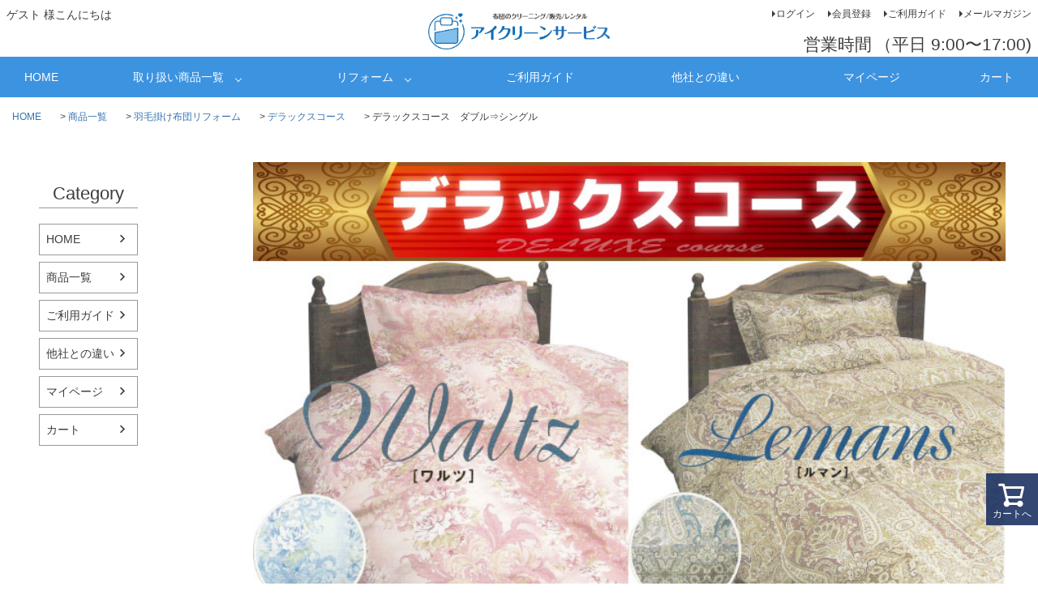

--- FILE ---
content_type: text/html;charset=UTF-8
request_url: https://ai-clean.com/c/ItemList/reform/rfm_deluxe/rfm_deluxe_d-s
body_size: 14138
content:
<!DOCTYPE html>
<html lang="ja"><head>
  <meta charset="UTF-8">
  
  <title>デラックスコース　ダブル⇒シングル | アイクリーンサービス株式会社</title>
  <meta name="viewport" content="width=device-width">


    <meta name="description" content="デラックスコース　ダブル⇒シングル デラックスコース アイクリーンサービス株式会社">
    <meta name="keywords" content="デラックスコース　ダブル⇒シングル,デラックスコース,アイクリーンサービス株式会社">
  
  <link rel="stylesheet" href="https://aiclean.itembox.design/system/fs_style.css?t=20251118042552">
  <link rel="stylesheet" href="https://aiclean.itembox.design/generate/theme6/fs_theme.css?t=20251118042552">
  <link rel="stylesheet" href="https://aiclean.itembox.design/generate/theme6/fs_original.css?t=20251118042552">
  
  <link rel="canonical" href="https://ai-clean.com/c/ItemList/reform/rfm_deluxe/rfm_deluxe_d-s">
  
  
  
  
  <script>
    window._FS=window._FS||{};_FS.val={"tiktok":{"enabled":false,"pixelCode":null},"recaptcha":{"enabled":false,"siteKey":null},"clientInfo":{"memberId":"guest","fullName":"ゲスト","lastName":"","firstName":"ゲスト","nickName":"ゲスト","stageId":"","stageName":"","subscribedToNewsletter":"false","loggedIn":"false","totalPoints":"","activePoints":"","pendingPoints":"","purchasePointExpiration":"","specialPointExpiration":"","specialPoints":"","pointRate":"","companyName":"","membershipCardNo":"","wishlist":"","prefecture":""},"enhancedEC":{"ga4Dimensions":{"userScope":{"stage":"{@ member.stage_order @}","login":"{@ member.logged_in @}"}},"amazonCheckoutName":"Amazon Pay","trackingId":"UA-1661236-4","dimensions":{"dimension1":{"key":"log","value":"{@ member.logged_in @}"},"dimension2":{"key":"mem","value":"{@ member.stage_order @}"}}},"shopKey":"aiclean","device":"PC","productType":"1","cart":{"stayOnPage":false}};
  </script>
  
  <script src="/shop/js/webstore-nr.js?t=20251118042552"></script>
  <script src="/shop/js/webstore-vg.js?t=20251118042552"></script>
  
  
  
  
    <meta property="og:title" content="デラックスコース　ダブル⇒シングル | アイクリーンサービス株式会社">
    <meta property="og:type" content="og:product">
    <meta property="og:url" content="https://ai-clean.com/c/ItemList/reform/rfm_deluxe/rfm_deluxe_d-s">
    <meta property="og:image" content="https://aiclean.itembox.design/product/000/000000000018/000000000018-01-l.jpg?t&#x3D;20251118042552">
    <meta property="og:site_name" content="アイクリーンサービス株式会社">
    <meta property="og:description" content="デラックスコース　ダブル⇒シングル デラックスコース アイクリーンサービス株式会社">
    <meta property="product:price:amount" content="37510">
    <meta property="product:price:currency" content="JPY">
    <meta property="product:product_link" content="https://ai-clean.com/c/ItemList/reform/rfm_deluxe/rfm_deluxe_d-s">
  
  
  
  
  
    <script type="text/javascript" >
      document.addEventListener('DOMContentLoaded', function() {
        _FS.CMATag('{"fs_member_id":"{@ member.id @}","fs_page_kind":"product","fs_product_url":"rfm_deluxe_d-s"}')
      })
    </script>
  
  
  

<script async src="https://www.googletagmanager.com/gtag/js?id=UA-1661236-4"></script>

</head>
<body class="fs-body-product fs-body-product-rfm_deluxe_d-s" id="fs_ProductDetails">

<div class="fs-l-page">
<header class="fs-l-header">
<div class="fs-l-header__contents">
<div class="fs-l-header__leftContainer">
<!-- **ウェルカムメッセージ（フリーパーツ ）↓↓ -->
<div class="fs-l-header__welcomeMsg fs-clientInfo">
  <div class="fs-p-welcomeMsg">{@ member.last_name @} {@ member.first_name @} 様こんにちは</div>
  <div class="fs-p-memberInfo is-loggedIn--{@ member.logged_in @}">
    <span class="fs-p-memberInfo__stage is-staged--{@ member.stage_no @}">{@ member.stage_name @}会員</span>
    <span class="fs-p-memberInfo__points">{@ member.active_points @}ポイント</span>
  </div>
</div>
<!-- **ウェルカムメッセージ（フリーパーツ ）↑↑ -->
<!-- **ドロワーメニューアイコン（フリーパーツ）↓↓ -->
<div class="fs-l-header__drawerOpener">
  <label for="fs_p_ctrlDrawer" class="fs-p-drawerButton fs-p-drawerButton--open">
    <i class="fs-p-drawerButton__icon fs-icon--navCtrl"></i>
    <span class="fs-p-drawerButton__label">menu</span>
  </label>
</div>
<!-- **ドロワーメニューアイコン（フリーパーツ）↑↑ -->

</div>
<!-- **ECサイトロゴ（フリーパーツ）↓↓ -->
<div class="fs-l-header__logo">
  <div class="fs-p-logo">
    <img src="https://aiclean.itembox.design/item/fs_starting/sampleShop_logo.png?t=20251118042552" alt="sample shop" class="fs-p-logo__image">
    <!-- <p class="fs-p-logo__lead">アイクリーンサービス株式会社</p> -->
  </div>
</div>
<!-- **ECサイトロゴ（フリーパーツ）↑↑ -->
<div class="fs-l-header__utility">
<nav class="fs-p-headerUtilityMenu">
<ul class="fs-p-headerUtilityMenu__list fs-clientInfo fs-pt-menu fs-pt-menu--lv1">
<li class="fs-p-headerUtilityMenu__logout is-loggedIn--{@ member.logged_in @} fs-pt-menu__item fs-pt-menu__item--lv1">
<span class="fs-pt-menu__heading fs-pt-menu__heading--lv1">
<a href="/p/logout" class="fs-pt-menu__link fs-pt-menu__link--lv1">ログアウト</a>
</span>
</li>
<li class="fs-p-headerUtilityMenu__login is-loggedIn--{@ member.logged_in @} fs-pt-menu__item fs-pt-menu__item--lv1">
<span class="fs-pt-menu__heading fs-pt-menu__heading--lv1">
<a href="/p/login" class="fs-pt-menu__link fs-pt-menu__link--lv1">ログイン</a>
</span>
</li>
<li class="fs-p-headerUtilityMenu__register is-loggedIn--{@ member.logged_in @} fs-pt-menu__item fs-pt-menu__item--lv1">
<span class="fs-pt-menu__heading fs-pt-menu__heading--lv1">
<a href="/p/register" class="fs-pt-menu__link fs-pt-menu__link--lv1">会員登録</a>
</span>
</li>
<li class="fs-pt-menu__item fs-pt-menu__item--lv1">
<span class="fs-pt-menu__heading fs-pt-menu__heading--lv1">
<a href="/f/guide" class="fs-pt-menu__link fs-pt-menu__link--lv1">ご利用ガイド</a>
</span>
</li>
<li class="fs-pt-menu__item fs-pt-menu__item--lv1">
<span class="fs-pt-menu__heading fs-pt-menu__heading--lv1">
<a href="/p/newsletter/subscribe" class="fs-pt-menu__link fs-pt-menu__link--lv1">メールマガジン</a>
</span>
</li>
</ul>

</nav>
<!-- **電話注文バナー（フリーパーツ） ↓↓ -->
<div class="fs-p-phoneOrder">
<!--
  <span class="fs-p-phoneOrder__phoneLabel">電話注文</span>
  <span class="fs-p-phoneOrder__phoneNum">0120-22-0072</span>
-->
  <span class="fs-p-phoneOrder__addition" style="font-size:1.5em;">営業時間</span>
  <span class="fs-p-phoneOrder__addition" style="font-size:1.5em;">（平日 9:00〜17:00)</span>
</div>
<!-- **電話注文バナー（フリーパーツ） ↑↑ -->

</div>

</div>

<div class="ic-menu-wrap">
  <ul class="menu">
    <li class="menu__none" id="icmenu01"><a href="/">HOME</a></li>
    <li class="menu__single" id="icmenu02"> <a href="/c/ItemList" class="init-bottom">取り扱い商品一覧</a>
      <ul class="menu__second-level">
        <li><a href="/c/ItemList/cleaning">布団クリーニング</a></li>
        <li><a href="/f/rfm">羽毛布団リフォーム</a></li>
        <li><a href="/c/ItemList/goods">寝具商品</a></li>
      </ul>
    </li>
    <li class="menu__single" id="icmenu03"> <a href="/f/rfm" class="init-bottom">リフォーム</a>
      <ul class="menu__second-level">
        <li><a href="/c/ItemList/reform/rfm_premium">プレミアムコース</a></li>
        <li><a href="/c/ItemList/reform/rfm_deluxe">デラックスコース</a></li>
        <li><a href="/c/ItemList/reform/rfm_standard">スタンダードコース</a></li>
        <li><a href="/c/ItemList/reform/rfm_service">サービスコース</a></li>
      </ul>
    </li>
    <li class="menu__single" id="icmenu04"> <a href="/f/guide" id="init-bottom">ご利用ガイド</a>
      <ul class="menu__second-level">
        <li><a href="/f/araeru">洗える布団と洗えない布団</a></li>
        <li><a href="/f/arai">布団の洗い方</a></li>
        <li><a href="/f/riyu">布団を洗う理由</a></li>
        <li><a href="/f/hks">引越し丸洗い便</a></li>
        <li><a href="/f/faq">よくある質問</a></li>
      </ul>
    </li>
    <li class="menu__none" id="icmenu05"><a href="/f/chigai" id="icmenu05">他社との違い</a></li>
    <li class="menu__none" id="icmenu06"><a href="/my/top" id="icmenu06">マイページ</a></li>
    <li class="menu__none" id="icmenu07"><a href="/p/cart" id="icmenu07">カート</a></li>
  </ul>
</div>


</header>
<!-- **パンくずリストパーツ （システムパーツ） ↓↓ -->
<nav class="fs-c-breadcrumb">
<ol class="fs-c-breadcrumb__list">
<li class="fs-c-breadcrumb__listItem">
<a href="/">HOME</a>
</li>
<li class="fs-c-breadcrumb__listItem">
<a href="/c/ItemList">商品一覧</a>
</li>
<li class="fs-c-breadcrumb__listItem">
<a href="/c/ItemList/reform">羽毛掛け布団リフォーム</a>
</li>
<li class="fs-c-breadcrumb__listItem">
<a href="/c/ItemList/reform/rfm_deluxe">デラックスコース</a>
</li>
<li class="fs-c-breadcrumb__listItem">
デラックスコース　ダブル⇒シングル
</li>
</ol>
</nav>
<!-- **パンくずリストパーツ （システムパーツ） ↑↑ -->

<main class="fs-l-main fs-l-product"><div id="fs-page-error-container" class="fs-c-panelContainer">
  
  
</div>
<!-- **ドロワーメニュー制御用隠しチェックボックス（フリーパーツ） ↓↓ -->
<input type="checkbox" name="ctrlDrawer" value="" style="display:none;" id="fs_p_ctrlDrawer" class="fs-p-ctrlDrawer">
<!-- **ドロワーメニュー制御用隠しチェックボックス（フリーパーツ） ↑↑ -->
<aside class="fs-p-drawer fs-l-sideArea">
<!-- **ドロワーメニュー上部 （フリーパーツ） ↓↓ -->
<div class="fs-p-drawer__buttonContainer">
  <label for="fs_p_ctrlDrawer" class="fs-p-drawer__button fs-p-drawerButton fs-p-drawerButton--close">
    <i class="fs-p-drawerButton__icon fs-icon--close"></i>
    <span class="fs-p-drawerButton__label">close</span>
  </label>
</div>
<div class="fs-clientInfo">
  <div class="fs-p-drawer__welcomeMsg">
    <div class="fs-p-welcomeMsg">{@ member.last_name @} {@ member.first_name @} 様こんにちは</div>
    <div class="fs-p-memberInfo is-loggedIn--{@ member.logged_in @}">
      <!-- <span class="fs-p-memberInfo__rank">{@ member.stage_name @}会員</span> -->
      <span class="fs-p-memberInfo__points">{@ member.active_points @}ポイント</span>
    </div>
  </div>
  <div class="fs-p-drawer__loginLogout">
    <a href="/p/logout" class="fs-p-drawer__loginLogout__logout is-loggedIn--{@ member.logged_in @}">ログアウト</a>
    <a href="/p/login" class="fs-p-drawer__loginLogout__login is-loggedIn--{@ member.logged_in @}">ログイン</a>
  </div>
</div>
<h2 class="fs-p-drawer__heading">Category</h2>
<!-- **ドロワーメニュー上部 （フリーパーツ）↑↑ -->
<ul class="fs-p-sideMenu fs-pt-menu fs-pt-menu--lv1">
<li class="fs-pt-menu__item fs-pt-menu__item--lv1">
<span class="fs-pt-menu__heading fs-pt-menu__heading--lv1">
<a href="https://ai-clean.com" class="fs-pt-menu__link fs-pt-menu__link--lv1">HOME</a>
</span>
</li>
<li class="fs-pt-menu__item fs-pt-menu__item--lv1">
<span class="fs-pt-menu__heading fs-pt-menu__heading--lv1">
<a href="/c/ItemList" class="fs-pt-menu__link fs-pt-menu__link--lv1">商品一覧</a>
</span>
</li>
<li class="fs-pt-menu__item fs-pt-menu__item--lv1">
<span class="fs-pt-menu__heading fs-pt-menu__heading--lv1">
<a href="/f/guide" class="fs-pt-menu__link fs-pt-menu__link--lv1">ご利用ガイド</a>
</span>
</li>
<li class="fs-pt-menu__item fs-pt-menu__item--lv1">
<span class="fs-pt-menu__heading fs-pt-menu__heading--lv1">
<a href="/f/chigai" class="fs-pt-menu__link fs-pt-menu__link--lv1">他社との違い</a>
</span>
</li>
<li class="fs-pt-menu__item fs-pt-menu__item--lv1">
<span class="fs-pt-menu__heading fs-pt-menu__heading--lv1">
<a href="https://ai-clean.com/my/top" class="fs-pt-menu__link fs-pt-menu__link--lv1">マイページ</a>
</span>
</li>
<li class="fs-pt-menu__item fs-pt-menu__item--lv1">
<span class="fs-pt-menu__heading fs-pt-menu__heading--lv1">
<a href="https://ai-clean.com/p/cart?type=purchase" class="fs-pt-menu__link fs-pt-menu__link--lv1">カート</a>
</span>
</li>
</ul>


</aside>

<section class="fs-l-pageMain"><!-- **商品詳細エリア（システムパーツグループ）↓↓ -->
<form id="fs_form">
<input type="hidden" name="productId" value="18">

<div class="fs-l-productLayout fs-system-product" data-product-id="18" data-vertical-variation-no="" data-horizontal-variation-no=""><!-- **商品説明（小）表示（システムパーツ）↓↓ -->
<div class="fs-p-productDescription fs-p-productDescription--short"><img src="https://image.rakuten.co.jp/ai-clean/cabinet/reform/deluxe_title.jpg" width="100%">
<img src="https://image.rakuten.co.jp/ai-clean/cabinet/reform/deluxe_spec.jpg" width="100%">
<img src="https://image.rakuten.co.jp/ai-clean/cabinet/reform/deluxe_color.jpg" width="100%">
<img src="https://image.rakuten.co.jp/ai-clean/cabinet/reform/waltz_blue.jpg" width="100%">
<img src="https://image.rakuten.co.jp/ai-clean/cabinet/reform/waltz_pink.jpg" width="100%">
<img src="https://image.rakuten.co.jp/ai-clean/cabinet/reform/lemans_blue.jpg" width="100%">
<img src="https://image.rakuten.co.jp/ai-clean/cabinet/reform/lemans_pink.jpg" width="100%">


</div>
<!-- **商品説明（小）表示（システムパーツ）↑↑ -->

<!-- **商品画像パーツ・フリック（システムパーツ ）↓↓ -->
<div class="fs-c-productCarouselMainImage">
  <div class="fs-c-productCarouselMainImage__carousel fs-c-slick" id="fs_productCarouselMainImage">
    
      
        <figure class="fs-c-productCarouselMainImage__image" aria-hidden="true" tabindex="-1" data-sub-image-url="https://aiclean.itembox.design/product/000/000000000018/000000000018-01-xs.jpg?t&#x3D;20251118042552" data-enlarged-image-url="https://aiclean.itembox.design/product/000/000000000018/000000000018-01-xl.jpg?t&#x3D;20251118042552">
          <img src="https://aiclean.itembox.design/product/000/000000000018/000000000018-01-l.jpg?t&#x3D;20251118042552" alt="デラックスコース　ダブル⇒シングル"
          
          >
          
        </figure>
      
     
  </div>
  <div class="fs-c-productCarouselMainImage__expandButton fs-c-buttonContainer">
    <button type="button" class="fs-c-button--viewExtendedImage fs-c-button--plain">
<span class="fs-c-button__label">画像拡大</span>
</button>
  </div>
</div>
<!-- **商品画像パーツ・フリック（システムパーツ）↑↑ -->

<!-- **商品名パーツ（システムパーツ）↓↓ -->
<h1 class="fs-c-productNameHeading fs-c-heading">
  
  <span class="fs-c-productNameHeading__name">デラックスコース　ダブル⇒シングル</span>
</h1>
<!-- **商品名パーツ（システムパーツ）↑↑ -->

<!-- **商品番号パーツ（システムパーツ）↓↓ -->
<div class="fs-c-productNumber">
  <span class="fs-c-productNumber__label">商品番号</span>
  <span class="fs-c-productNumber__number">rfm_deluxe_d-s</span>
</div>
<!-- **商品番号パーツ（システムパーツ）↑↑ -->


  




<!-- **商品価格パーツ（システムパーツ）↓↓ -->

<div class="fs-c-productPrices fs-c-productPrices--productDetail">
<div class="fs-c-productPrice fs-c-productPrice--selling">

  
    
    <span class="fs-c-productPrice__main">
      
      <span class="fs-c-productPrice__main__price fs-c-price">
        <span class="fs-c-price__currencyMark">&yen;</span>
        <span class="fs-c-price__value">37,510</span>
      </span>
    </span>
    <span class="fs-c-productPrice__addon">
      <span class="fs-c-productPrice__addon__label">税込</span>
    </span>
    
  

</div>

</div>

<!-- **商品価格パーツ（システムパーツ）↑↑ -->

  <!-- **ポイントパーツ（システムパーツ）↓↓ -->
  
    <div class="fs-c-productPointDisplay">
      <span class="fs-c-productPointDisplay__label">[</span>
      <span class="fs-c-productPointDisplay__quantity">375</span>
      <span class="fs-c-productPointDisplay__unit">ポイント進呈 ]</span>
    </div>
  
  <!-- **ポイントパーツ（システムパーツ）↑↑ -->




<!-- **商品個別送料パーツ（システムパーツ）↓↓ -->
<div class="fs-c-productPostage">
  <span class="fs-c-productPostage__label">送料パターン</span>
  
    <span class="fs-c-productPostage__value">羽毛掛け布団専用コース　１・２枚</span>
  
  
</div>
<!-- **商品個別送料パーツ（システムパーツ）↑↑ -->



<article>
  <section>
    <h3 class="cont_article">クリーニングのご注文前に必ずお読みください。</h3>
    <div class="Acd Mrg__RL-c">
      <input type="checkbox" id="check1" class="Acd-hidden">
      <label for="check1" class="Acd-open BgColor__lightskyblue">シミ取りについて</label>
      <label for="check1" class="Acd-close BgColor__whitesmoke">
      <p>シミを落とす事がクリーニング屋の最大ともいえる使命なのですが、シミは時間が経つと落ち難くなりますので完全に取れない場合があることをご理解ください。またあまりにシミが強く、範囲が広い場合、生地の損傷を防ぐためにシミ抜きができない場合もあります事をご了承ください。</p>
      </label>
      <input type="checkbox" id="check2" class="Acd-hidden">
      <label for="check2" class="Acd-open BgColor__lightskyblue">色落ちについて</label>
      <label for="check2" class="Acd-close BgColor__whitesmoke">
      <p>側生地の材質等によっては、色落ちする心配があります。<br>
        事前のチェックで判明した時点で色落ちをご了承頂くか、洗いを中止するか、お客様にご連絡しご相談させて頂きます。<br>
        ご相談に対して返答がない場合は、ご了承いただいたものとしてクリーニングさせていただきますので、ご理解ご協力の程、宜しくお願い致します。</p>
      </label>

      <input type="checkbox" id="check3" class="Acd-hidden">
      <label for="check3" class="Acd-open BgColor__lightskyblue">布団の臭いについて</label>
      <label for="check3" class="Acd-close BgColor__whitesmoke">
      <p>臭いの原因となる汚れがついて間もなければ、ほとんどの臭いは取ることが出来ますが、<br>
長時間経過してしまったお布団は臭いの酸化等により多少臭いが残る場合もありますのでご了解ください。<br>
また　猫の粗相の臭いは、尿に特殊な成分が含まれているため通常のクリーニングでは取り切る事ができません。<br>
有料の脱臭処理を強くお勧めいたします。<br>
仕上がり品の臭いの感じ方は個人差が大きく、とても難しい問題です。<br>
布団傷めないよう最善を尽くしますが、万一臭い残りがある際にはご容赦下さいますようお願いいたします。
</p>
      </label>
		      <input type="checkbox" id="check4" class="Acd-hidden">
      <label for="check4" class="Acd-open BgColor__lightskyblue">カビのお布団の補償について</label>
      <label for="check4" class="Acd-close BgColor__whitesmoke">
<p>布団にカビが発生しますと生地はカビによって腐食されて、かなり弱くなっておりますので、
	お布団をクリーニングしますと生地が破れる心配があります。<br>
しかしその確率は当社の実績では千分の一以下で、さらに破れと云っても小さな亀裂が発生する程度で、簡単な補修をすることで使用することができます。</p>
		  <p>通常はクリーニングによって破損した場合は、クリーニング業法の基準に従って残存補償をさせて頂くのですが、カビが発生している場合は保険も利きませんため、補修はさせて頂きますがそれ以上の保証はできません。
申し訳ありませんがその点をご了承のうえ、ご利用下さいますようお願い申し上げます。</p>
      </label>
    </div>
  </section>
</article>

<!-- **カート・バリエーションごとにボタンパーツ（システムパーツ）↓↓ -->
<input type="hidden" name="verticalVariationNo" value="">
<input type="hidden" name="horizontalVariationNo" value="">
<input type="hidden" name="verticalVariationName" value="">
<input type="hidden" name="horizontalVariationName" value="">
<input type="hidden" name="verticalAdminNo" value="">
<input type="hidden" name="horizontalAdminNo" value="">
<input type="hidden" name="staffStartSkuCode" value="">






    
    <div class="fs-c-variationAndActions">
    
      <div class="fs-c-variationAndActions__variationLabel fs-c-variationLabel">
        <span class="fs-c-variationLabel__label">カラー</span>
        
          <span class="fs-c-variationLabel__label">模様</span>
        
      </div>
    
        <div class="fs-c-variationAndActions__variation fs-c-variationList">
        
          
            <div class="fs-c-variationList__item">
              <div class="fs-c-variationList__item__title">ブルー</div>
              <div class="fs-c-variationList__item__body">
                
                
                  <ul class="fs-c-variationList__item__cart fs-c-variationCart">
                
                  
                    
                    <li>
                    
                      <div class="fs-c-variationCart__variationName">
                        <span class="fs-c-variationCart__variationName__name">ワルツ</span>
                          
                          
                        
                          
                        
                       
                      </div>
                      <div class="fs-c-variationCart__wishlist" data-product-id="18" data-vertical-variation-no="3" data-horizontal-variation-no="1" data-vertical-admin-no="-blue" data-horizontal-admin-no="-waltz">
                      
                        
                            <button type="button" class="fs-c-button--addToWishList--icon fs-c-button--particular">
<span class="fs-c-button__label">お気に入りに登録する</span>
</button>
                        
                      
                      </div>
                      
                      <div class="fs-c-variationCart__cartButton"
                       data-product-id="18"
                       data-vertical-variation-no="3"
                       data-horizontal-variation-no="1"
                       data-vertical-variation-name="ブルー"
                       data-horizontal-variation-name="ワルツ"
                       data-vertical-admin-no="-blue"
                       data-horizontal-admin-no="-waltz"
                       data-staff-start-sku-code=""
                       data-variation-price=""
                       data-variation-point=""
                      >
                        <button type="button" class="fs-c-button--addToCart--variation fs-c-button--primary">
<span class="fs-c-button__label">カートに入れる</span>
</button>
                      </div>
                      
                      
                      
                      
                    </li>
                    
                  
                    
                    <li>
                    
                      <div class="fs-c-variationCart__variationName">
                        <span class="fs-c-variationCart__variationName__name">ルマン</span>
                          
                          
                        
                          
                        
                       
                      </div>
                      <div class="fs-c-variationCart__wishlist" data-product-id="18" data-vertical-variation-no="3" data-horizontal-variation-no="2" data-vertical-admin-no="-blue" data-horizontal-admin-no="-lemans">
                      
                        
                            <button type="button" class="fs-c-button--addToWishList--icon fs-c-button--particular">
<span class="fs-c-button__label">お気に入りに登録する</span>
</button>
                        
                      
                      </div>
                      
                      <div class="fs-c-variationCart__cartButton"
                       data-product-id="18"
                       data-vertical-variation-no="3"
                       data-horizontal-variation-no="2"
                       data-vertical-variation-name="ブルー"
                       data-horizontal-variation-name="ルマン"
                       data-vertical-admin-no="-blue"
                       data-horizontal-admin-no="-lemans"
                       data-staff-start-sku-code=""
                       data-variation-price=""
                       data-variation-point=""
                      >
                        <button type="button" class="fs-c-button--addToCart--variation fs-c-button--primary">
<span class="fs-c-button__label">カートに入れる</span>
</button>
                      </div>
                      
                      
                      
                      
                    </li>
                    
                  
                </ul>
              </div>
            </div>
          
        
          
            <div class="fs-c-variationList__item">
              <div class="fs-c-variationList__item__title">ピンク</div>
              <div class="fs-c-variationList__item__body">
                
                
                  <ul class="fs-c-variationList__item__cart fs-c-variationCart">
                
                  
                    
                    <li>
                    
                      <div class="fs-c-variationCart__variationName">
                        <span class="fs-c-variationCart__variationName__name">ワルツ</span>
                          
                          
                        
                          
                        
                       
                      </div>
                      <div class="fs-c-variationCart__wishlist" data-product-id="18" data-vertical-variation-no="4" data-horizontal-variation-no="1" data-vertical-admin-no="-pink" data-horizontal-admin-no="-waltz">
                      
                        
                            <button type="button" class="fs-c-button--addToWishList--icon fs-c-button--particular">
<span class="fs-c-button__label">お気に入りに登録する</span>
</button>
                        
                      
                      </div>
                      
                      <div class="fs-c-variationCart__cartButton"
                       data-product-id="18"
                       data-vertical-variation-no="4"
                       data-horizontal-variation-no="1"
                       data-vertical-variation-name="ピンク"
                       data-horizontal-variation-name="ワルツ"
                       data-vertical-admin-no="-pink"
                       data-horizontal-admin-no="-waltz"
                       data-staff-start-sku-code=""
                       data-variation-price=""
                       data-variation-point=""
                      >
                        <button type="button" class="fs-c-button--addToCart--variation fs-c-button--primary">
<span class="fs-c-button__label">カートに入れる</span>
</button>
                      </div>
                      
                      
                      
                      
                    </li>
                    
                  
                    
                    <li>
                    
                      <div class="fs-c-variationCart__variationName">
                        <span class="fs-c-variationCart__variationName__name">ルマン</span>
                          
                          
                        
                          
                        
                       
                      </div>
                      <div class="fs-c-variationCart__wishlist" data-product-id="18" data-vertical-variation-no="4" data-horizontal-variation-no="2" data-vertical-admin-no="-pink" data-horizontal-admin-no="-lemans">
                      
                        
                            <button type="button" class="fs-c-button--addToWishList--icon fs-c-button--particular">
<span class="fs-c-button__label">お気に入りに登録する</span>
</button>
                        
                      
                      </div>
                      
                      <div class="fs-c-variationCart__cartButton"
                       data-product-id="18"
                       data-vertical-variation-no="4"
                       data-horizontal-variation-no="2"
                       data-vertical-variation-name="ピンク"
                       data-horizontal-variation-name="ルマン"
                       data-vertical-admin-no="-pink"
                       data-horizontal-admin-no="-lemans"
                       data-staff-start-sku-code=""
                       data-variation-price=""
                       data-variation-point=""
                      >
                        <button type="button" class="fs-c-button--addToCart--variation fs-c-button--primary">
<span class="fs-c-button__label">カートに入れる</span>
</button>
                      </div>
                      
                      
                      
                      
                    </li>
                    
                  
                </ul>
              </div>
            </div>
          
        
        </div>
    </div>
    <input type="hidden" name="quantity" value="1">
    

<!-- **カート・バリエーションごとにボタンパーツ（システムパーツ）↑↑ -->

<!-- **商品数表示カートボタン （フリーパーツ） ↓↓ -->
<div class="fs-p-scrollingCartButton" id="fs_p_scrollingCartButton">
  <a href="/p/cart" class="fs-p-scrollingCartButton__button">
    <i class="fs-p-scrollingCartButton__icon fs-icon--cart"></i>
    <span class="fs-p-scrollingCartButton__label">カートへ</span>
    <span class="fs-p-cartItemNumber fs-client-cart-count fs-clientInfo"></span>
  </a>
</div>
<script>
  function handler(entries, observer) {
    for (entry of entries) {
      if (entry.isIntersecting) {
        document.getElementById('fs_p_scrollingCartButton').style.display = 'none';
      } else {
        document.getElementById('fs_p_scrollingCartButton').style.display = 'block';
      }
    }
  }
  let observer = new IntersectionObserver(handler);
  observer.observe(document.getElementById("fs_p_headerNavigation"));
</script>
<!-- **商品数表示カートボタン （フリーパーツ） ↑↑ -->




<!-- **返品特約表示（システムパーツ）↓↓ -->
<div class="fs-c-returnedSpecialContract"><div class="fs-c-returnedSpecialContract__link"> 
<a href="/p/about/return-policy" target="_blank">返品特約について</a> 
</div> </div>
<!-- **返品特約表示（システムパーツ）↑↑ -->

<!-- **お問い合わせパーツ（システムパーツ） ↓↓ -->
<div class="fs-c-inquiryAboutProduct fs-c-buttonContainer fs-c-buttonContainer--inquiryAboutProduct" data-product-id="18">
  <button type="button" class="fs-c-button--inquiryAboutProduct fs-c-button--plain">
<span class="fs-c-button__label">商品についてのお問い合わせ</span>
</button>
</div>
<!-- **お問い合わせパーツ（システムパーツ） ↑↑ -->
<script id="fs-productInquiries-template" type="text/x-handlebars">
<aside class="fs-c-modal fs-c-modal--inquiry" style="display: none;">
  <div class="fs-c-modal__inner">
    <div class="fs-c-modal__header">
      {{{productInquiryTitle}}}
      <span class="fs-c-modal__close" role="button" aria-label="閉じる"></span>
    </div>
    <div class="fs-c-modal__contents">
      <div class="fs-c-inquiryProduct">
        {{#if productImageSrc}}
        <div class="fs-c-inquiryProduct__productImage fs-c-productImage">
          <img src="{{productImageSrc}}" alt="{{productImageAlt}}" class="fs-c-inquiryProduct__productImage__image fs-c-productImage__image">
        </div>
        {{/if}}
        <div class="fs-c-inquiryProduct__productName fs-c-productName">
          {{#if productCatchCopy}}
          <span class="fs-c-productName__copy">{{{productCatchCopy}}}</span>
          {{/if}}
          <span class="fs-c-productName__name">{{{productName}}}</span>
        </div>
      </div>
      {{{productInquiryComment}}}
      <div class="fs-c-inputInformation">
        <form>
          <fieldset name="inquiryEdit" class="fs-c-inquiryEditField">
            <table class="fs-c-inputTable fs-c-inputTable--inModal">
              <tbody>
                <tr>
                  <th class="fs-c-inputTable__headerCell" scope="row">
                    <label for="fs_input_name" class="fs-c-inputTable__label">氏名
                      <span class="fs-c-requiredMark">(必須)</span>
                    </label>
                  </th>
                  <td class="fs-c-inputTable__dataCell">
                    <div class="fs-c-inputField">
                      <div class="fs-c-inputField__field fs-system-assistTarget">
                        <input type="text" name="name" id="fs_input_name" value="{{name}}" data-rule-required="true">
                      </div>
                    </div>
                  </td>
                </tr>
                <tr>
                  <th class="fs-c-inputTable__headerCell" scope="row">
                    <label for="fs_input_mailAddress" class="fs-c-inputTable__label">メールアドレス
                      <span class="fs-c-requiredMark">(必須)</span>
                    </label>
                  </th>
                  <td class="fs-c-inputTable__dataCell">
                    <div class="fs-c-inputField">
                      <div class="fs-c-inputField__field fs-system-assistTarget">
                        <input type="text" name="mailAddress" id="fs_input_mailAddress" value="{{email}}"
                               data-rule-mailNoCommaInDomain="true"
                               data-rule-mailValidCharacters="true"
                               data-rule-mailHasAt="true"
                               data-rule-mailHasLocalPart="true"
                               data-rule-mailHasDomain="true"
                               data-rule-mailNoMultipleAts="true"
                               data-rule-mailHasDot="true"
                               data-rule-mailValidDomain="true"
                               data-rule-mailHasTextAfterDot="true"
                               data-rule-required="true">
                      </div>
                    </div>
                  </td>
                </tr>
                {{#if phoneNumberEnabled}}
                <tr>
                  <th class="fs-c-inputTable__headerCell" scope="row">
                    <label for="fs_input_phoneNumber" class="fs-c-inputTable__label">お電話番号
                      {{#if phoneNumberRequired}}<span class="fs-c-requiredMark">(必須)</span>{{/if}}
                    </label>
                  </th>
                  <td class="fs-c-inputTable__dataCell">
                    <div class="fs-c-inputField">
                      <div class="fs-c-inputField__field fs-system-assistTarget">
                        <input type="tel" name="phoneNumber" id="fs_input_phoneNumber" maxlength="17" pattern="\d*-{0,1}\d*-{0,1}\d*" data-rule-phoneNumber="true"{{#if phoneNumberRequired}} data-rule-required="true"{{/if}}>
                      </div>
                    </div>
                  </td>
                </tr>
                {{/if}}
                <tr>
                  <th class="fs-c-inputTable__headerCell" scope="row">
                    <label for="fs_input_inquiry" class="fs-c-inputTable__label">お問い合わせ内容
                      <span class="fs-c-requiredMark">(必須)</span>
                    </label>
                  </th>
                  <td class="fs-c-inputTable__dataCell">
                    <div class="fs-c-inputField">
                      <div class="fs-c-inputField__field fs-system-assistTarget">
                        <textarea name="inquiry" id="fs_input_inquiry" data-rule-required="true"></textarea>
                      </div>
                    </div>
                  </td>
                </tr>
              </tbody>
            </table>
          </fieldset>
          {{#with privacyPolicyAgree as |privacyPolicyAgree|}}{{#if privacyPolicyAgree.displayAgreeArea}}
{{#if privacyPolicyAgree.displayAgreeCheckbox}}
<fieldset form="fs_form" name="privacyAgree" class="fs-c-privacyPolicyAgreeField fs-c-additionalCheckField">
  <div class="fs-c-inputField">
    <div class="fs-c-inputField__field">
      <span class="fs-c-checkbox">
        <input type="checkbox" id="fs_input_privacyAgree" name="privacyPolicyAgreed" class="fs-c-checkbox__checkbox"{{#if privacyPolicyAgree.agreeCheckboxChecked}} checked{{/if}}>
        <label for="fs_input_privacyAgree" class="fs-c-checkbox__label">
          <span class="fs-c-checkbox__checkMark"></span>
          {{{privacyPolicyAgree.checkLabel}}}
        </label>
      </span>
    </div>
  </div>
</fieldset>
{{else}}
{{{privacyPolicyAgree.uncheckedComment}}}
{{/if}}
{{/if}}{{/with}}
          <div class="fs-c-inputInformation__button fs-c-buttonContainer fs-c-buttonContainer--sendInquiry">
            {{#with sendInquiryButton as |button|}}<button type="button" class="{{button.classes}}{{#if button.disabled}} is-disabled{{/if}}"{{#if button.disabled}} disabled{{/if}}>
{{#if button.image}}<img class="fs-c-button__image" src="{{button.imageUrl}}" alt="{{button.label}}">{{else}}<span class="fs-c-button__label">{{button.label}}</span>{{/if}}
</button>{{/with}}
          </div>
        </form>
      </div>
    </div>
  </div>
</aside>
</script>
<!-- **商品詳細用 返品交換説明（フリーパーツ）↓↓ -->
<div class="fs-p-card">
  <h2 class="fs-p-card__title">返品・交換について</h2>
  <div class="fs-p-card__message">
    <p>商品の品質につきましては、万全を期しておりますが、万一不良・破損などがございましたら、商品到着後xx日以内にお知らせください。返品・交換につきましては、x週間以内、未開封・未使用に限り可能です。</p>
  </div>
</div>
<!-- **商品詳細用 返品交換説明（フリーパーツ）↑↑ -->
<!-- **商品詳細用 入荷お知らせ説明（フリーパーツ）↓↓ -->
<div class="fs-p-card">
  <h2 class="fs-p-card__title">入荷お知らせメールについて</h2>
  <div class="fs-p-card__message">
    <ul class="fs-c-list">
      <li>入荷お知らせボタンを押下して、メールアドレスを登録してください。</li>
      <li>商品が入荷した際にメールでお知らせいたします。</li>
      <li>商品の入荷やご注文を確定するものではありません。</li>
    </ul>
  </div>
  <div class="fs-p-card__footer">
    <a href="#">詳しくはこちら</a>
  </div>
</div>
<!-- **商品詳細用 入荷お知らせ説明（フリーパーツ）↑↑ -->

  <!-- **レビューパーツ（システムパーツ）↓↓ -->
  <div class="fs-c-productReview">
    
    
    <div class="fs-c-productReview__addReview fs-c-buttonContainer fs-c-buttonContainer--addReview--detail">
<a href="/p/product/review/rfm_deluxe_d-s/write" class="fs-c-button--addReview--detail fs-c-button--plain">
  <span class="fs-c-button__label">レビューを書く</span>
</a>
</div>
  </div>
  <!-- **レビューパーツ（システムパーツ）↑↑ -->

<!-- **SNSシェアボタン （フリーパーツ） ↓↓ -->
<div class="fs-p-snsArea">

<!-- tweet -->
<a href="https://twitter.com/share?ref_src=twsrc%5Etfw" class="twitter-share-button" data-show-count="false">Tweet</a><script async src="https://platform.twitter.com/widgets.js" charset="utf-8"></script>
<!-- tweet -->

<!-- facebook -->
<div id="fb-root"></div>
<script>(function(d, s, id) {
  var js, fjs = d.getElementsByTagName(s)[0];
  if (d.getElementById(id)) return;
  js = d.createElement(s); js.id = id;
  js.src = 'https://connect.facebook.net/ja_JP/sdk.js#xfbml=1&version=v3.2';
  fjs.parentNode.insertBefore(js, fjs);
}(document, 'script', 'facebook-jssdk'));</script>
<div class="fb-like" data-href="https://ai-clean.com/c/ItemList/reform/rfm_deluxe/rfm_deluxe_d-s" data-layout="button" data-action="like" data-size="small" data-show-faces="false" data-share="false"></div>
<!-- facebook -->

<!-- LINE -->
<div class="line-it-button" data-lang="ja" data-type="share-a" data-url="https://ai-clean.com/c/ItemList/reform/rfm_deluxe/rfm_deluxe_d-s" style="display: none;"></div>
<script src="https://d.line-scdn.net/r/web/social-plugin/js/thirdparty/loader.min.js" async="async" defer="defer"></script>
<!-- LINE -->

</div>
<!-- **SNSシェアボタン（フリーパーツ） ↑↑ --></div>


<span data-id="fs-analytics" data-product-url="rfm_deluxe_d-s" data-eec="{&quot;quantity&quot;:1,&quot;list_name&quot;:&quot;デラックスコ&quot;,&quot;fs-remove_from_cart-price&quot;:37510,&quot;id&quot;:&quot;rfm_deluxe_d-s&quot;,&quot;fs-begin_checkout-price&quot;:37510,&quot;price&quot;:37510,&quot;fs-select_content-price&quot;:37510,&quot;category&quot;:&quot;商品一覧/羽毛掛け/デラック&quot;,&quot;fs-add_to_cart-price&quot;:37510,&quot;name&quot;:&quot;デラックスコース　ダブル⇒シングル&quot;}" data-ga4="{&quot;items&quot;:[{&quot;item_category2&quot;:&quot;羽毛掛け布団リフ&quot;,&quot;item_id&quot;:&quot;rfm_deluxe_d-s&quot;,&quot;fs-remove_from_cart-price&quot;:37510,&quot;item_category3&quot;:&quot;デラックスコース&quot;,&quot;item_category&quot;:&quot;商品一覧&quot;,&quot;item_list_id&quot;:&quot;product&quot;,&quot;fs-view_item-price&quot;:37510,&quot;fs-add_to_cart-price&quot;:37510,&quot;fs-begin_checkout-price&quot;:37510,&quot;fs-select_content-price&quot;:37510,&quot;fs-select_item-price&quot;:37510,&quot;item_name&quot;:&quot;デラックスコース　ダブル⇒シングル&quot;,&quot;item_list_name&quot;:&quot;デラック&quot;,&quot;fs-add_payment_info-price&quot;:37510,&quot;currency&quot;:&quot;JPY&quot;,&quot;quantity&quot;:1,&quot;price&quot;:37510}],&quot;item_list_name&quot;:&quot;デラック&quot;,&quot;currency&quot;:&quot;JPY&quot;,&quot;item_list_id&quot;:&quot;product&quot;,&quot;value&quot;:37510}" data-category-eec="{&quot;rfm_deluxe_d-s&quot;:{&quot;type&quot;:&quot;1&quot;}}" data-category-ga4="{&quot;rfm_deluxe_d-s&quot;:{&quot;type&quot;:&quot;1&quot;}}"></span>

</form>
<!-- **商品詳細エリア（システムパーツグループ）↑↑ -->
</section></main>
<footer class="fs-l-footer">
<!-- **ページトップへ（フリーパーツ）↓↓-->
<div class="fs-p-footerPageTop">
  <a href="#" class="fs-p-footerPageTop__link">
    ページトップへ
  </a>
</div>
<!-- **ページトップへ（フリーパーツ）↑↑-->
<div class="fs-l-footer__contents">
<div class="fs-p-bannerGroup fs-l-col--3">
<!-- **新規会員登録バナー（フリーパーツ）↓↓ -->
<div class="fs-p-banner fs-p-banner--registration">
  <a href="/p/register" class="fs-p-banner__link"><i class="fs-icon--member"></i>
   <span class="fs-p-banner__label">新規会員登録で<span class="fs-p-banner__label--emphasis">500</span>ポイントプレゼント</span>
  </a>
</div>
<!-- **新規会員登録バナー（フリーパーツ）↑↑ -->
<!-- **送料告知バナー（フリーパーツ）↓↓ -->
<div class="fs-p-banner fs-p-banner--postage">
  <a href="/f/guide" class="fs-p-banner__link">
    <i class="fs-icon--delivery"></i>
    <span class="fs-p-banner__label--emphasis">送料無料</span><span class="fs-p-banner__label"> ※一部、商品または地域を除く</span>
  </a>
</div>
<!-- **送料告知バナー（フリーパーツ）↑↑ -->

</div>
<!-- **フッターナビゲーション（フリーパーツ）↓↓ -->
<div class="fs-p-footerNavigation">
  <div class="fs-p-footerNavigationItem">
    <label for="fs_p_footerNavigationItem_1" class="fs-p-footerNavigationItem__title">お支払い</label>
    <input type="checkbox" id="fs_p_footerNavigationItem_1" class="fs-p-footerNavigationItem__ctrl">
    <span class="fs-p-footerNavigationItem__ctrlIcon"></span>
    <div class="fs-p-footerNavigationItem__body">
      <!--Amazon Pay、--><img src="https://aiclean.itembox.design/item/card2.png" width="100%" alt="JCB,VISA,Master,AMEX,Diner,PayPay">
クレジットカード、銀行振込、郵便振替、代金引換がご利用になれます。詳しくは<a href="/f/guide" class="fs-p-footerNavigationItem__link">ご利用ガイド</a>をご利用ください。
    </div>
  </div>
  <div class="fs-p-footerNavigationItem">
    <label for="fs_p_footerNavigationItem_2" class="fs-p-footerNavigationItem__title">配送・送料</label>
    <input type="checkbox" id="fs_p_footerNavigationItem_2" class="fs-p-footerNavigationItem__ctrl">
    <span class="fs-p-footerNavigationItem__ctrlIcon"></span>
    <div class="fs-p-footerNavigationItem__body">
      <div>
        <span class="fs-p-footerNavigationItem__emphasis">送料無料※</span><br>
         一部商品、地域は送料が発生します。
      </div>
      ご注文の翌日から5日以内に商品またはクリーニング発送キットをお届けいたします。ご注文の混雑状況や在庫切り等によって、多少前後する場合がございます。詳しくは<a href="/f/guide" class="fs-p-footerNavigationItem__link">ご利用ガイド</a>をご利用ください。
    </div>
  </div>
  <div class="fs-p-footerNavigationItem">
    <label for="fs_p_footerNavigationItem_3" class="fs-p-footerNavigationItem__title">返品・交換</label>
    <input type="checkbox" id="fs_p_footerNavigationItem_3" class="fs-p-footerNavigationItem__ctrl">
    <span class="fs-p-footerNavigationItem__ctrlIcon"></span>
    <div class="fs-p-footerNavigationItem__body">
      商品の品質につきましては、万全を期しておりますが、万一不良・破損などがございましたら、商品到着後7日以内にお知らせください。<br>
     詳しくは<a href="/f/guide" class="fs-p-footerNavigationItem__link">ご利用ガイド</a>をご利用ください。
    </div>
  </div>
  <div class="fs-p-footerNavigationItem">
    <label for="fs_p_footerNavigationItem_4" class="fs-p-footerNavigationItem__title">お問合せ先</label>
    <input type="checkbox" id="fs_p_footerNavigationItem_4" class="fs-p-footerNavigationItem__ctrl">
    <span class="fs-p-footerNavigationItem__ctrlIcon"></span>
    <div class="fs-p-footerNavigationItem__body">
      <dl class="fs-p-footerNavigationItem__dataList">
        <dt class="fs-p-footerNavigationItem__dataList__title">メール</dt>
        <dd class="fs-p-footerNavigationItem__dataList__data">info@ai-clean.com</dd>
        <dt class="fs-p-footerNavigationItem__dataList__title">TEL</dt>
        <dd class="fs-p-footerNavigationItem__dataList__data">0120-22-0072<br>(平日 9:00〜17:00)</dd>
      </dl>
      メールの返信につきましては、2営業日以内にさせていただいております。
    </div>
  </div>
  <div class="fs-p-footerNavigationItem">
    <label for="fs_p_footerNavigationItem_6" class="fs-p-footerNavigationItem__title">カテゴリー</label>
    <input type="checkbox" id="fs_p_footerNavigationItem_6" class="fs-p-footerNavigationItem__ctrl">
    <span class="fs-p-footerNavigationItem__ctrlIcon"></span>
    <div class="fs-p-footerNavigationItem__body">
      <ul class="fs-p-footerNavigationItem__nav">
        <li class="fs-p-footerNavigationItem__navItem"><a href="/c/ItemList/cleaning">布団クリーニング</a></li>
        <li class="fs-p-footerNavigationItem__navItem"><a href="/f/rfm">羽毛布団リフォーム</a></li>
        <li class="fs-p-footerNavigationItem__navItem"><a href="/c/ItemList/goods">寝具商品</a></li>
      </ul>
    </div>
  </div>
  <div class="fs-p-footerNavigationItem">
    <label for="fs_p_footerNavigationItem_7" class="fs-p-footerNavigationItem__title">マイページ</label>
    <input type="checkbox" id="fs_p_footerNavigationItem_7" class="fs-p-footerNavigationItem__ctrl">
    <span class="fs-p-footerNavigationItem__ctrlIcon"></span>
    <div class="fs-p-footerNavigationItem__body">
      <ul class="fs-p-footerNavigationItem__nav fs-clientInfo">
        <li class="fs-p-footerNavigationItem__navItem fs-p-footerNavigationItem__navItem--register is-loggedIn--{@ member.logged_in @}"><a href="/p/register">新規会員登録</a></li>
        <li class="fs-p-footerNavigationItem__navItem"><a href="/my/top">マイページ</a></li>
        <li class="fs-p-footerNavigationItem__navItem fs-p-footerNavigationItem__navItem--logout is-loggedIn--{@ member.logged_in @}"><a href="/p/logout">ログアウト</a></li>
		  <!--
        <li class="fs-p-footerNavigationItem__navItem"><a href="/f/line-intro">LINEアカウント紹介</a></li>
		-->
        <li class="fs-p-footerNavigationItem__navItem"><a href="/p/newsletter/subscribe">メールマガジン購読</a></li>
        <li class="fs-p-footerNavigationItem__navItem"><a href="/p/reviews">商品レビュー一覧</a></li>
      </ul>
    </div>
  </div>
  <div class="fs-p-footerNavigationItem">
    <label for="fs_p_footerNavigationItem_8" class="fs-p-footerNavigationItem__title">サポート</label>
    <input type="checkbox" id="fs_p_footerNavigationItem_8" class="fs-p-footerNavigationItem__ctrl">
    <span class="fs-p-footerNavigationItem__ctrlIcon"></span>
    <div class="fs-p-footerNavigationItem__body">
      <ul class="fs-p-footerNavigationItem__nav">
        <li class="fs-p-footerNavigationItem__navItem"><a href="/f/guide">ご利用ガイド</a></li>
        <li class="fs-p-footerNavigationItem__navItem"><a href="/p/about/shipping-payment">配送・送料について</a></li>
        <li class="fs-p-footerNavigationItem__navItem"><a href="/p/about/shipping-payment">お支払いについて</a></li>
        <li class="fs-p-footerNavigationItem__navItem"><a href="/p/about/return-policy">返品・交換について</a></li>
		  <!--
        <li class="fs-p-footerNavigationItem__navItem"><a href="/f/guide">ギフトサービスについて</a></li>
		-->
      </ul>
    </div>
  </div>
  <div class="fs-p-footerNavigationItem">
    <label for="fs_p_footerNavigationItem_9" class="fs-p-footerNavigationItem__title">会社概要</label>
    <input type="checkbox" id="fs_p_footerNavigationItem_9" class="fs-p-footerNavigationItem__ctrl">
    <span class="fs-p-footerNavigationItem__ctrlIcon"></span>
    <div class="fs-p-footerNavigationItem__body">
      <div class="fs-p-address">
        <span class="fs-p-address__companyName">アイクリーンサービス株式会社</span>
        <span class="fs-p-address__zipCode fs-u-zipCode">731-0102</span>
        <span class="fs-p-address__address">広島県広島市安佐南区川内4-3-18-16</span>
      </div>
      <dl class="fs-p-footerNavigationItem__dataList">
        <dt class="fs-p-footerNavigationItem__dataList__title">電話番号</dt>
        <dd class="fs-p-footerNavigationItem__dataList__data">0120-22-0072</dd>
        <dt class="fs-p-footerNavigationItem__dataList__title">メール</dt>
        <dd class="fs-p-footerNavigationItem__dataList__data">info@ai-clean.com</dd>
        <dt class="fs-p-footerNavigationItem__dataList__title">営業時間</dt>
        <dd class="fs-p-footerNavigationItem__dataList__data">9:00-17:00</dd>
        <dt class="fs-p-footerNavigationItem__dataList__title">定休日</dt>
        <dd class="fs-p-footerNavigationItem__dataList__data">土・日・祝祭日</dd>
      </dl>
    </div>
  </div>
</div>
<!-- **フッターナビゲーション（フリーパーツ）↑↑ -->


</div>
<div class="fs-l-footer__utility">
<nav class="fs-p-footerUtilityMenu">
<ul class="fs-p-footerUtilityMenu__list fs-pt-menu fs-pt-menu--lv1">
<li class="fs-pt-menu__item fs-pt-menu__item--lv1">
<span class="fs-pt-menu__heading fs-pt-menu__heading--lv1">
<a href="/f/company" class="fs-pt-menu__link fs-pt-menu__link--lv1">会社概要</a>
</span>
</li>
<li class="fs-pt-menu__item fs-pt-menu__item--lv1">
<span class="fs-pt-menu__heading fs-pt-menu__heading--lv1">
<a href="/f/contact" class="fs-pt-menu__link fs-pt-menu__link--lv1">お問い合わせ</a>
</span>
</li>
<li class="fs-pt-menu__item fs-pt-menu__item--lv1">
<span class="fs-pt-menu__heading fs-pt-menu__heading--lv1">
<a href="/p/about/terms" class="fs-pt-menu__link fs-pt-menu__link--lv1">特定商取引法に基づく表示</a>
</span>
</li>
<li class="fs-pt-menu__item fs-pt-menu__item--lv1">
<span class="fs-pt-menu__heading fs-pt-menu__heading--lv1">
<a href="/p/about/privacy-policy" class="fs-pt-menu__link fs-pt-menu__link--lv1">個人情報の取扱</a>
</span>
</li>
<li class="fs-pt-menu__item fs-pt-menu__item--lv1">
<span class="fs-pt-menu__heading fs-pt-menu__heading--lv1">
<a href="/f/sitemap" class="fs-pt-menu__link fs-pt-menu__link--lv1">サイトマップ</a>
</span>
</li>
</ul>

</nav>
<!-- **SNSアカウントリンク（フリーパーツ）↓↓ -->
<ul class="fs-p-footerSnsLink">
  <li class="fs-p-footerSnsLink__item">
    <a href="#" class="fs-p-footerSnsLink__item__icon"><img src="https://aiclean.itembox.design/item/fs_starting/icon_facebook.png?t=20251118042552" alt="facebook"></a>
  </li>
  <li class="fs-p-footerSnsLink__item">
    <a href="#" class="fs-p-footerSnsLink__item__icon"><img src="https://aiclean.itembox.design/item/fs_starting/icon_twitter.png?t=20251118042552" alt="twitter"></a>
  </li>
  <li class="fs-p-footerSnsLink__item">
    <a href="#" class="fs-p-footerSnsLink__item__icon"><img src="https://aiclean.itembox.design/item/fs_starting/icon_instagram.png?t=20251118042552" alt="instagram"></a>
  </li>
  <li class="fs-p-footerSnsLink__item">
    <a href="#" class="fs-p-footerSnsLink__item__icon"><img src="https://aiclean.itembox.design/item/fs_starting/icon_line.png?t=20251118042552" alt="LINE"></a>
  </li>
  <li class="fs-p-footerSnsLink__item">
    <a href="#" class="fs-p-footerSnsLink__item__icon"><img src="https://aiclean.itembox.design/item/fs_starting/icon_pinterest.png?t=20251118042552" alt="pinterest"></a>
  </li>
</ul>
<!-- **SNSアカウントリンク（フリーパーツ）↑↑ -->

</div>
<!-- **コピーライト（著作権表示）（フリーパーツ）↓↓ -->
<div class="fs-p-footerCopyright">
  <p class="fs-p-footerCopyright__text">
    &copy;2007-2022 布団丸洗い・クリーニング アイクリーンサービス/広島 All Rights reserved.
  </p>
</div>
<!-- **コピーライト（著作権表示）（フリーパーツ）↑↑ -->

</footer>

<script type="application/ld+json">
{
    "@context": "http://schema.org",
    "@type": "BreadcrumbList",
    "itemListElement": [{
        "@type": "ListItem",
        "position": 1,
        "item": {
            "@id": "https://ai-clean.com/",
            "name": "HOME"
        }
    },{
        "@type": "ListItem",
        "position": 2,
        "item": {
            "@id": "https://ai-clean.com/c/ItemList",
            "name": "商品一覧"
        }
    },{
        "@type": "ListItem",
        "position": 3,
        "item": {
            "@id": "https://ai-clean.com/c/ItemList/reform",
            "name": "羽毛掛け布団リフォーム"
        }
    },{
        "@type": "ListItem",
        "position": 4,
        "item": {
            "@id": "https://ai-clean.com/c/ItemList/reform/rfm_deluxe",
            "name": "デラックスコース"
        }
    },{
        "@type": "ListItem",
        "position": 5,
        "item": {
            "@id": "https://ai-clean.com/c/ItemList/reform/rfm_deluxe/rfm_deluxe_d-s",
            "name": "デラックスコース　ダブル⇒シングル",
            "image": "https://aiclean.itembox.design/product/000/000000000018/000000000018-01-l.jpg?t&#x3D;20251118042552"
        }
    }]
}
</script>



<script type="application/ld+json">
[
{
  "@context": "http://schema.org",
  "@type": "Product",
  "name": "デラックスコース　ダブル⇒シングル",
  "image": "https://aiclean.itembox.design/product/000/000000000018/000000000018-01-xs.jpg?t&#x3D;20251118042552",
  "description": "&lt;img src&#x3D;&quot;https://image.rakuten.co.jp/ai-clean/cabinet/reform/deluxe_title.jpg&quot; width&#x3D;&quot;100%&quot;&gt;
&lt;img src&#x3D;&quot;https://image.rakuten.co.jp/ai-clean/cabinet/reform/deluxe_spec.jpg&quot; width&#x3D;&quot;100%&quot;&gt;
&lt;img src&#x3D;&quot;https://image.rakuten.co.jp/ai-clean/cabinet/reform/deluxe_color.jpg&quot; width&#x3D;&quot;100%&quot;&gt;
&lt;img src&#x3D;&quot;https://image.rakuten.co.jp/ai-clean/cabinet/reform/waltz_blue.jpg&quot; width&#x3D;&quot;100%&quot;&gt;
&lt;img src&#x3D;&quot;https://image.rakuten.co.jp/ai-clean/cabinet/reform/waltz_pink.jpg&quot; width&#x3D;&quot;100%&quot;&gt;
&lt;img src&#x3D;&quot;https://image.rakuten.co.jp/ai-clean/cabinet/reform/lemans_blue.jpg&quot; width&#x3D;&quot;100%&quot;&gt;
&lt;img src&#x3D;&quot;https://image.rakuten.co.jp/ai-clean/cabinet/reform/lemans_pink.jpg&quot; width&#x3D;&quot;100%&quot;&gt;


",
  "sku": "18h1v3",
  "offers": {
    "@type": "Offer",
    "priceCurrency": "JPY",
    "price": "37510",
    "itemCondition": "http://schema.org/NewCondition",
    "availability": "http://schema.org/InStock",
    "seller": {
      "@type": "Organization",
      "name": "アイクリーンサービス株式会社"
    }
  }
},
{
  "@context": "http://schema.org",
  "@type": "Product",
  "name": "デラックスコース　ダブル⇒シングル",
  "image": "https://aiclean.itembox.design/product/000/000000000018/000000000018-01-xs.jpg?t&#x3D;20251118042552",
  "description": "&lt;img src&#x3D;&quot;https://image.rakuten.co.jp/ai-clean/cabinet/reform/deluxe_title.jpg&quot; width&#x3D;&quot;100%&quot;&gt;
&lt;img src&#x3D;&quot;https://image.rakuten.co.jp/ai-clean/cabinet/reform/deluxe_spec.jpg&quot; width&#x3D;&quot;100%&quot;&gt;
&lt;img src&#x3D;&quot;https://image.rakuten.co.jp/ai-clean/cabinet/reform/deluxe_color.jpg&quot; width&#x3D;&quot;100%&quot;&gt;
&lt;img src&#x3D;&quot;https://image.rakuten.co.jp/ai-clean/cabinet/reform/waltz_blue.jpg&quot; width&#x3D;&quot;100%&quot;&gt;
&lt;img src&#x3D;&quot;https://image.rakuten.co.jp/ai-clean/cabinet/reform/waltz_pink.jpg&quot; width&#x3D;&quot;100%&quot;&gt;
&lt;img src&#x3D;&quot;https://image.rakuten.co.jp/ai-clean/cabinet/reform/lemans_blue.jpg&quot; width&#x3D;&quot;100%&quot;&gt;
&lt;img src&#x3D;&quot;https://image.rakuten.co.jp/ai-clean/cabinet/reform/lemans_pink.jpg&quot; width&#x3D;&quot;100%&quot;&gt;


",
  "sku": "18h2v3",
  "offers": {
    "@type": "Offer",
    "priceCurrency": "JPY",
    "price": "37510",
    "itemCondition": "http://schema.org/NewCondition",
    "availability": "http://schema.org/InStock",
    "seller": {
      "@type": "Organization",
      "name": "アイクリーンサービス株式会社"
    }
  }
},
{
  "@context": "http://schema.org",
  "@type": "Product",
  "name": "デラックスコース　ダブル⇒シングル",
  "image": "https://aiclean.itembox.design/product/000/000000000018/000000000018-01-xs.jpg?t&#x3D;20251118042552",
  "description": "&lt;img src&#x3D;&quot;https://image.rakuten.co.jp/ai-clean/cabinet/reform/deluxe_title.jpg&quot; width&#x3D;&quot;100%&quot;&gt;
&lt;img src&#x3D;&quot;https://image.rakuten.co.jp/ai-clean/cabinet/reform/deluxe_spec.jpg&quot; width&#x3D;&quot;100%&quot;&gt;
&lt;img src&#x3D;&quot;https://image.rakuten.co.jp/ai-clean/cabinet/reform/deluxe_color.jpg&quot; width&#x3D;&quot;100%&quot;&gt;
&lt;img src&#x3D;&quot;https://image.rakuten.co.jp/ai-clean/cabinet/reform/waltz_blue.jpg&quot; width&#x3D;&quot;100%&quot;&gt;
&lt;img src&#x3D;&quot;https://image.rakuten.co.jp/ai-clean/cabinet/reform/waltz_pink.jpg&quot; width&#x3D;&quot;100%&quot;&gt;
&lt;img src&#x3D;&quot;https://image.rakuten.co.jp/ai-clean/cabinet/reform/lemans_blue.jpg&quot; width&#x3D;&quot;100%&quot;&gt;
&lt;img src&#x3D;&quot;https://image.rakuten.co.jp/ai-clean/cabinet/reform/lemans_pink.jpg&quot; width&#x3D;&quot;100%&quot;&gt;


",
  "sku": "18h1v4",
  "offers": {
    "@type": "Offer",
    "priceCurrency": "JPY",
    "price": "37510",
    "itemCondition": "http://schema.org/NewCondition",
    "availability": "http://schema.org/InStock",
    "seller": {
      "@type": "Organization",
      "name": "アイクリーンサービス株式会社"
    }
  }
},
{
  "@context": "http://schema.org",
  "@type": "Product",
  "name": "デラックスコース　ダブル⇒シングル",
  "image": "https://aiclean.itembox.design/product/000/000000000018/000000000018-01-xs.jpg?t&#x3D;20251118042552",
  "description": "&lt;img src&#x3D;&quot;https://image.rakuten.co.jp/ai-clean/cabinet/reform/deluxe_title.jpg&quot; width&#x3D;&quot;100%&quot;&gt;
&lt;img src&#x3D;&quot;https://image.rakuten.co.jp/ai-clean/cabinet/reform/deluxe_spec.jpg&quot; width&#x3D;&quot;100%&quot;&gt;
&lt;img src&#x3D;&quot;https://image.rakuten.co.jp/ai-clean/cabinet/reform/deluxe_color.jpg&quot; width&#x3D;&quot;100%&quot;&gt;
&lt;img src&#x3D;&quot;https://image.rakuten.co.jp/ai-clean/cabinet/reform/waltz_blue.jpg&quot; width&#x3D;&quot;100%&quot;&gt;
&lt;img src&#x3D;&quot;https://image.rakuten.co.jp/ai-clean/cabinet/reform/waltz_pink.jpg&quot; width&#x3D;&quot;100%&quot;&gt;
&lt;img src&#x3D;&quot;https://image.rakuten.co.jp/ai-clean/cabinet/reform/lemans_blue.jpg&quot; width&#x3D;&quot;100%&quot;&gt;
&lt;img src&#x3D;&quot;https://image.rakuten.co.jp/ai-clean/cabinet/reform/lemans_pink.jpg&quot; width&#x3D;&quot;100%&quot;&gt;


",
  "sku": "18h2v4",
  "offers": {
    "@type": "Offer",
    "priceCurrency": "JPY",
    "price": "37510",
    "itemCondition": "http://schema.org/NewCondition",
    "availability": "http://schema.org/InStock",
    "seller": {
      "@type": "Organization",
      "name": "アイクリーンサービス株式会社"
    }
  }
}
]
</script>


</div>
<script class="fs-system-icon_remove" type="text/html">
<button type="button" class="fs-c-button--removeFromWishList--icon fs-c-button--particular">
<span class="fs-c-button__label">お気に入りを解除する</span>
</button>
</script>
<script  class="fs-system-icon_add" type="text/html">
<button type="button" class="fs-c-button--addToWishList--icon fs-c-button--particular">
<span class="fs-c-button__label">お気に入りに登録する</span>
</button>
</script>
<script class="fs-system-detail_remove" type="text/html">
<button type="button" class="fs-c-button--removeFromWishList--detail fs-c-button--particular">
<span class="fs-c-button__label">お気に入りを解除する</span>
</button>
</script>
<script class="fs-system-detail_add" type="text/html">
<button type="button" class="fs-c-button--addToWishList--detail fs-c-button--particular">
<span class="fs-c-button__label">お気に入りに登録する</span>
</button>
</script>






<script src="/shop/js/webstore.js?t=20251118042552"></script>
</body></html>

--- FILE ---
content_type: text/css
request_url: https://aiclean.itembox.design/generate/theme6/fs_original.css?t=20251118042552
body_size: 2007
content:
/*-- 共通設定 --*/

p {
  padding:10px 10px;
}

ol li {
  padding:10px 10px;
}

.img__fl-l {
  float: left;
  margin:0 15 0 15;
}

.img__fl-r {
  float: right;
  margin:0 15 0 15;
}

.FntSize-S {
  font-size:1em;
}

.FntSize-M {
  font-size:1.2em;
}

.FntSize-L {
  font-size:1.5em;
}

.FntWet-B {
  font-weight: bold;
}

.Mrg__TB-c {
	margin-top: auto;
	margin-bottom: auto;
}

.Mrg__RL-c {
	margin-right: auto;
	margin-left: auto;
}

.fnt__caution {
  color: #dc143c;
}

.fnt__position-c {
  text-align: center;
}

.BgColor__lightskyblue {
  background: #87cefa ;
}

.BgColor__whitesmoke {
  background: #f5f5f5 ;
}

/*--リンク画像中央へ--*/
.displayed {
  display: block;
  margin: 20px auto 20px auto;
}


/*--タイトル--*/
#cont_toptitle {
  padding: 1rem 2rem;
  border-bottom: 3px solid #000;
  margin-bottom: 30px;
}

/*--グローバルメニュー--*/
#glb-position {
  text-align: center;
}

#glb-container {
  display: inline-flex;
  justify-content: center;
  flex-wrap: wrap;
}

#glb-container div:hover{
  opacity: 0.6;
}

/*--ご利用ガイド--*/
.gid-li {
  margin:10px 0;
}

.gd_container {
  display:flex;
  flex-wrap:wrap;
  justify-content:space-around;
}

.gd_container a:hover{
  opacity:0.6;
}

/*--h3article--*/
.cont_article {
  position: relative;
  display: inline-block;
  margin: 1rem 0 1rem -10px;
  padding: 1rem 3rem;
  color: #fff;
  border-radius: 0 100vh 100vh 0;
  background: #0075a9;
  -webkit-box-shadow: 3px 3px 5px rgba(0, 0, 0, .2);
  box-shadow: 3px 3px 5px rgba(0, 0, 0, .2);
}

.cont_article:before {
  position: absolute;
  bottom: -10px;
  left: 0;
  width: 0;
  height: 0;
  content: '';
  border-top: 10px solid #005276;
  border-left: 10px solid transparent;
}



/*--h4section--*/
.cont_section {
  padding: 1rem 2rem;
  border-left: 5px solid #0075a9;
  background: #f4f4f4;
}

#updated-time {
  display: block;
  text-align:right;
}

.cont_container {
  justify-content: space-between;
  align-items: flex-end;
  display: inline-flex;
}

.cont_container__wrap{
  flex-wrap: wrap;
}
.cont_item {
  display: inline-block;
}

/*-- araeruテーブル設定 --*/
.araeru-tbl {
   width: 100%;
}

table.araeru-tbl tbody tr th {
   font-size: 13px;
   padding: 5px;
   background-color: #dcdcdc;
   border-bottom: dotted 1px #fff;
   font-weight: normal;
   text-align: center;
}

table.araeru-tbl tbody tr td.araeru-tbl-h {
   font-size: 13px;
   padding: 5px;
   background-color: #dcdcdc;
   border-bottom: dotted 1px #fff;
   font-weight: normal;
   text-align: center;
}

table.araeru-tbl tbody tr td.araeru-tbl-c {
   font-size: 13px;
   padding: 5px;
   background-color: #f5f5f5;
   border-bottom: dotted 1px #fff;
   font-weight: normal;
   text-align: center;
}

table.araeru-tbl tbody tr td.araeru-tbl-cl {
   font-size: 13px;
   padding: 5px;
   background-color: #f5f5f5;
   border-bottom: dotted 1px #fff;
   font-weight: normal;
   text-align: left;
}

img.rentalftn-img {
    margin-bottom: -5px;
}

/*--umoucleaning--*/
.cln_container {
  display: flex;
  flex-wrap: wrap;
  justify-content: center;
  align-items: center;
}

/*--アコーディオン--*/
*,
*::after,
*::before {
  box-sizing: border-box;
}

.Acd {
  width: 100%;
  max-width: 100%;
}

/*------------------------------

ここからアコーディオンのCSS

------------------------------*/
/* チェックボックスは非表示 */
.Acd-hidden{
  display: none;
}

/* Question部分 */
.Acd-open {
  display: block;
  padding: 10px;

  cursor: pointer;
  margin: 5px 0;
  font-weight: 700;
  position: relative;/* 変更部分 */
}

/* 開閉状態を示すアイコン+の作成 */
.Acd-open::before,
.Acd-open::after {
  content: '';
  width: 20px;
  height: 3px;
  background: #000;
  position: absolute;
  top: 50%;
  right: 5%;
  transform: translateY(-50%);
}

/* 一本は縦にして+を作る */
.Acd-open::after {
  transform: translateY(-50%) rotate(90deg);
  transition: .5s;
}

/* アコーディオンが開いたら縦棒を横棒にして-にする */
.Acd-hidden:checked + .Acd-open:after {
  transform: translateY(-50%) rotate(0);
}

/* Answer部分 */
.Acd-close {
  display: block;
  height: 0;
  overflow: hidden;
  padding: 0;
  opacity: 0;
  transition: 0.5s;/* 表示速度の設定 */
}

/* チェックボックスにチェックが入ったらAnswer部分を表示する */
.Acd-hidden:checked + .Acd-open + .Acd-close {
  height: auto;
  opacity: 1;
  padding: 10px;

  font-weight: 700;
}



/* グローバルナビ（プルダウン）*/

.ic-menu-wrap {
  z-index: 9999;
  /* 下矢印 */
  /* floatクリア */
}

.ic-menu-wrap div,
.ic-menu-wrap a,
.ic-menu-wrap ul,
.ic-menu-wrap li {
  margin: 0;
  padding: 0;
  border: 0;
  outline: 0;
  font-size: 100%;
  font-weight: normal;
  font-style: normal;
  vertical-align: baseline;
  background: transparent;
}

.ic-menu-wrap li {
  list-style-type: none;
}

.ic-menu-wrap .menu {
  position: relative;
  width: 100%;
  height: 50px;
  max-width: 3200px;
  margin: 0 auto;
  z-index: 9999;
}

.ic-menu-wrap .menu > li {
  float: left;
  height: 50px;
  line-height: 50px;
  background: #3c93e0;
  text-align: center;
}

.ic-menu-wrap li#icmenu01 {
  width: 8%;
}

.ic-menu-wrap li#icmenu02 {
  width: 20%;
}

.ic-menu-wrap li#icmenu03 {
  width: 16%;
}

.ic-menu-wrap li#icmenu04 {
  width: 16%;
}

.ic-menu-wrap li#icmenu05 {
  width: 16%;
}

.ic-menu-wrap li#icmenu06 {
  width: 16%;
}

.ic-menu-wrap li#icmenu07 {
  width: 8%;
}

.ic-menu-wrap .menu > li a {
  display: block;
  color: #fff;
  text-decoration: none;
  font-size: 14px;
}

.ic-menu-wrap .menu > li a:hover {
  color: #fff;
}

.ic-menu-wrap ul.menu__second-level {
  visibility: hidden;
  opacity: 0;
  z-index: 1;
}

.ic-menu-wrap ul.menu__third-level {
  visibility: hidden;
  opacity: 0;
}

.ic-menu-wrap ul.menu__fourth-level {
  visibility: hidden;
  opacity: 0;
}

.ic-menu-wrap .menu > li:hover {
  background: #0b3e6d;
  transition: all 0.5s;
}

.ic-menu-wrap .menu__second-level li {
  border-top: 1px solid #867cb6;
}

.ic-menu-wrap .menu__third-level li {
  border-top: 1px solid #867cb6;
}

.ic-menu-wrap .menu__second-level li a:hover {
  background: #0b3e6d;
}

.ic-menu-wrap .menu__third-level li a:hover {
  background: #0b3e6d;
}

.ic-menu-wrap .menu__fourth-level li a:hover {
  background: #0b3e6d;
}

.ic-menu-wrap .init-bottom:after {
  content: "";
  display: inline-block;
  width: 6px;
  height: 6px;
  margin: 0 0 0 15px;
  border-right: 1px solid #fff;
  border-bottom: 1px solid #fff;
  transform: rotate(45deg);
}

.ic-menu-wrap .menu:before,
.ic-menu-wrap .menu:after {
  content: " ";
  display: table;
}

.ic-menu-wrap .menu:after {
  clear: both;
}

.ic-menu-wrap .menu {
  *zoom: 1;
}

.ic-menu-wrap .menu > li.menu__single {
  position: relative;
}

.ic-menu-wrap li.menu__single ul.menu__second-level {
  position: absolute;
  top: 40px;
  width: 14em;
  background: #3c93e0;
  transition: all 0.2s ease;
}

.ic-menu-wrap li.menu__single:hover ul.menu__second-level {
  top: 50px;
  visibility: visible;
  opacity: 1;
}

@media screen and (max-width: 1200px) {
  .ic-menu-wrap {
    display: none;
  }
}
/*# sourceMappingURL=nav.css.map */

